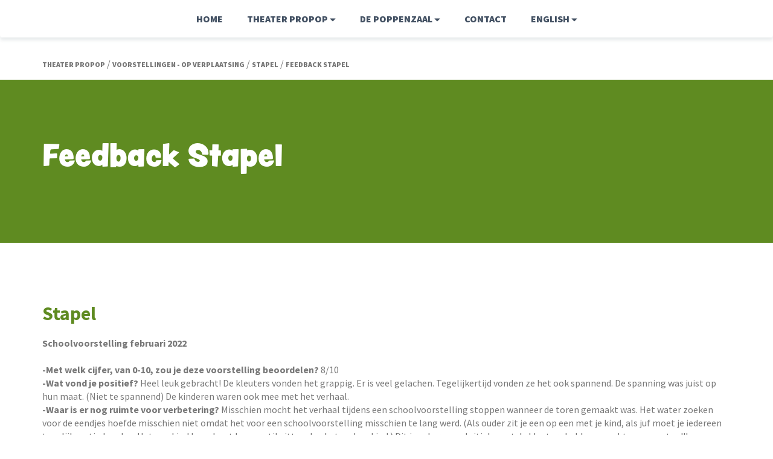

--- FILE ---
content_type: text/html; charset=UTF-8
request_url: https://www.propop.be/theater-propop/voorstellingen/stapel/feedback-2.html
body_size: 5201
content:
<!DOCTYPE html>
<html lang="nl">
  <head>
    <!-- Google Tag Manager -->
    <!-- Google Tag Manager -->
<script>(function(w,d,s,l,i){w[l]=w[l]||[];w[l].push({'gtm.start':
new Date().getTime(),event:'gtm.js'});var f=d.getElementsByTagName(s)[0],
j=d.createElement(s),dl=l!='dataLayer'?'&l='+l:'';j.async=true;j.src=
'https://www.googletagmanager.com/gtm.js?id='+i+dl;f.parentNode.insertBefore(j,f);
})(window,document,'script','dataLayer','GTM-WLC8SG2');</script>
<!-- End Google Tag Manager -->
    
    <meta charset="utf-8">
	<meta http-equiv="X-UA-Compatible" content="IE=edge">
	<meta name="viewport" content="width=device-width, initial-scale=1">
	<!-- The above 3 meta tags *must* come first in the head; any other head content must come *after* these tags -->
	<title>Stapel, feedback van de voorstelling | propop.be</title>
	<meta name="robots" content="index,follow" />
	<meta name="keywords" content="" /> 
	<meta name="description" content="Feedback van de scholen en verenigingen over de voorstelling &#039;Stapel&#039;" />
	<link rel="alternate" href="https://www.propop.be/theater-propop/voorstellingen/stapel/feedback-2.html" />
<link rel="alternate" href="https://www.propop.be/theater-propop/voorstellingen/stapel/feedback-2.html" hreflang="x-default"/>
	
    <meta property="og:title" content="Stapel, feedback van de voorstelling | propop.be" />			
    <meta property="og:type" content="website" />			
    <meta property="og:url" content="theater-propop/voorstellingen/stapel/feedback-2.html" />			
    <meta property="og:image" content="https://www.propop.be/assets/tpl/img/ill_propop.png" />			
    <meta property="og:site_name" content="propop.be" />			
    <meta property="og:description" content="Feedback van de scholen en verenigingen over de voorstelling 'Stapel' " />
    <base href="https://www.propop.be/">
    <link rel="canonical" href="https://www.propop.be/theater-propop/voorstellingen/stapel/feedback-2.html" />


    <!--Favicon-->
    <link rel="shortcut icon" href="assets/tpl/img/favicon/favicon.ico" type="image/x-icon" />
    <link rel="apple-touch-icon" sizes="57x57" href="assets/tpl/img/favicon/apple-touch-icon-57x57.png">
    <link rel="apple-touch-icon" sizes="60x60" href="assets/tpl/img/favicon/apple-touch-icon-60x60.png">
    <link rel="apple-touch-icon" sizes="72x72" href="assets/tpl/img/favicon/apple-touch-icon-72x72.png">
    <link rel="apple-touch-icon" sizes="76x76" href="assets/tpl/img/favicon/apple-touch-icon-76x76.png">
    <link rel="apple-touch-icon" sizes="114x114" href="assets/tpl/img/favicon/apple-touch-icon-114x114.png">
    <link rel="apple-touch-icon" sizes="120x120" href="assets/tpl/img/favicon/apple-touch-icon-120x120.png">
    <link rel="apple-touch-icon" sizes="144x144" href="assets/tpl/img/favicon/apple-touch-icon-144x144.png">
    <link rel="apple-touch-icon" sizes="152x152" href="assets/tpl/img/favicon/apple-touch-icon-152x152.png">
    <link rel="apple-touch-icon" sizes="180x180" href="assets/tpl/img/favicon/apple-touch-icon-180x180.png">
    <link rel="icon" type="image/png" href="assets/tpl/img/favicon/favicon-16x16.png" sizes="16x16">
    <link rel="icon" type="image/png" href="assets/tpl/img/favicon/favicon-32x32.png" sizes="32x32">
    <link rel="icon" type="image/png" href="assets/tpl/img/favicon/favicon-96x96.png" sizes="96x96">
    <link rel="icon" type="image/png" href="assets/tpl/img/favicon/android-chrome-192x192.png" sizes="192x192">
    <meta name="msapplication-square70x70logo" content="assets/tpl/img/favicon/smalltile.png" />
    <meta name="msapplication-square150x150logo" content="assets/tpl/img/favicon/mediumtile.png" />
    <meta name="msapplication-wide310x150logo" content="assets/tpl/img/favicon/widetile.png" />
    <meta name="msapplication-square310x310logo" content="assets/tpl/img/favicon/largetile.png" />
    
    <!-- Fonts -->
    <script src="https://use.typekit.net/tru6htb.js"></script>
    <script>try{Typekit.load({ async: true });}catch(e){}</script>
    <link href="https://fonts.googleapis.com/css?family=Source+Sans+Pro:400,700,900&amp;subset=latin-ext" rel="stylesheet">
    <link rel="stylesheet" type="text/css" href="//cdn.jsdelivr.net/jquery.slick/1.6.0/slick.css"/>
    
    
   
    <link rel="stylesheet" href="assets/minifyx/css/styles_p656477a702.css" type="text/css"/>
    
    <!--<link href="assets/tpl/css/bootstrap.min.css" rel="stylesheet">
    <link rel="stylesheet" href="assets/tpl/css/animate.min.css">
    <link rel="stylesheet" href="assets/tpl/css/component.css">
    <link type="text/css" rel="stylesheet" href="assets/tpl/css/lightgallery.css" />
    <link href="assets/tpl/css/main.css" rel="stylesheet">-->
    
    
    <script src="assets/tpl/js/snap.svg-min.js"></script>
    
    <!-- Font Awesome -->
    <script src="https://use.fontawesome.com/757d956e5f.js"></script>
    <!-- Modernizr -->
    <script src="assets/tpl/js/modernizr.custom.js"></script> 

    <!-- HTML5 shim and Respond.js for IE8 support of HTML5 elements and media queries -->
    <!-- WARNING: Respond.js doesn't work if you view the page via file:// -->
    <!--[if lt IE 9]>
      <script src="https://oss.maxcdn.com/html5shiv/3.7.3/html5shiv.min.js"></script>
      <script src="https://oss.maxcdn.com/respond/1.4.2/respond.min.js"></script>
    <![endif]-->
</head>
    <body id="basis" class="groen-accent">
        <!-- Google Tag Manager (noscript) -->
<noscript><iframe src="https://www.googletagmanager.com/ns.html?id=GTM-WLC8SG2"
height="0" width="0" style="display:none;visibility:hidden"></iframe></noscript>
<!-- End Google Tag Manager (noscript) -->
        <header id="header">
    <nav class="navbar">
        <div class="container">
            <!-- Brand and toggle get grouped for better mobile display -->
            <div class="navbar-header">
             <span class="naam">Propop</span>
                <button type="button" class="navbar-toggle collapsed" data-toggle="collapse" 
data-target="#bs-example-navbar-collapse-1" aria-expanded="false">
                    <span class="sr-only">Toggle navigation</span>
                    <span class="icon-bar"></span>
                    <span class="icon-bar"></span>
                    <span class="icon-bar"></span>
                </button>
            </div>
            <!-- Collect the nav links, forms, and other content for toggling -->
            <div class="collapse navbar-collapse" id="bs-example-navbar-collapse-1">
                <ul class="nav navbar-nav">
    <li class="first"><a href="/" >Home</a></li><li class="dropdown">
    <a href="theater-propop/" class="dropdown-toggle" data-toggle="dropdown" role="button" aria-haspopup="true" aria-expanded="false">Theater Propop <span class="glyphicon glyphicon-triangle-bottom"></span></a>
    <ul class="dropdown-menu">
    <li>
    <a href="theater-propop/voorstellingen/">Voorstellingen - Op verplaatsing</a>
</li><li>
    <a href="theater-propop/wat-is-propop.html">Wie en wat is Propop</a>
</li><li>
    <a href="theater-propop/workshops.html">Workshops</a>
</li><li>
    <a href="theater-propop/animaties-en-maatwerk.html">Animaties en maatwerk</a>
</li><li>
    <a href="theater-propop/poppenwandeling.html">Poppenwandeling</a>
</li>
</ul>
</li><li class="dropdown">
    <a href="de-poppenzaal/" class="dropdown-toggle" data-toggle="dropdown" role="button" aria-haspopup="true" aria-expanded="false">De Poppenzaal <span class="glyphicon glyphicon-triangle-bottom"></span></a>
    <ul class="dropdown-menu">
    <li>
    <a href="de-poppenzaal/programma-familievoorstellingen.html">Programma Familievoorstellingen</a>
</li><li>
    <a href="de-poppenzaal/familievoorstellingen/">Info en prijzen familievoorstellingen</a>
</li><li>
    <a href="de-poppenzaal/wat-is-de-poppenzaal.html">Wat is De Poppenzaal?</a>
</li><li>
    <a href="de-poppenzaal/schoolvoorstellingen/">Schoolvoorstellingen in de Poppenzaal</a>
</li><li>
    <a href="de-poppenzaal/privévoorstellingen.html">Privévoorstellingen</a>
</li><li>
    <a href="de-poppenzaal/poppencafé.html">Poppencafé</a>
</li><li>
    <a href="de-poppenzaal/sokpoppen-en-doe-het-zelf-pakketten.html">Sokpoppen en kleurboeken</a>
</li><li>
    <a href="de-poppenzaal/cadeaubon-voor-familievoorstellingen.html">Cadeaubon voor familievoorstellingen</a>
</li>
</ul>
</li><li><a href="contact.html" >Contact</a></li><li class="dropdown">
    <a href="english/" class="dropdown-toggle" data-toggle="dropdown" role="button" aria-haspopup="true" aria-expanded="false">English <span class="glyphicon glyphicon-triangle-bottom"></span></a>
    <ul class="dropdown-menu">
    <li>
    <a href="english/information-in-english.html">Information in English</a>
</li><li>
    <a href="english/hee-man!-(english).html">Hee man! (English)</a>
</li>
</ul>
</li>
</ul>
            </div>
        </div>
    </nav>
</header>
        <div id="crumbs">
    <div class="container">
        <ul>
    <li>
    <a href="theater-propop/">Theater Propop</a>
</li>
<li>
    <a href="theater-propop/voorstellingen/">Voorstellingen - Op verplaatsing</a>
</li>
<li>
    <a href="theater-propop/voorstellingen/stapel.html">Stapel</a>
</li>
<li class="breadcrumb-item active">Feedback Stapel</li>
</ul>
    </div>
</div> 
        <section class="titel-res" style="background: url('/assets/components/phpthumbof/cache/KleineHeld_2016_11_16_218.139f333dad6694907bc05be1ec9b13f9.jpg') no-repeat center; background-size:cover;">
    <div class="container">
        <div class="row">
            <div class="col-md-8 col-sm-8 col-xs-12">  
	           <h1 class="tk-peachy-keen-jf wit">Feedback Stapel</h1>
               <p class="wit"></p>
               
            </div>
            <div class="col-md-4 col-sm-4 hidden-xs">
                <img src="" alt="" class="img-responsive">  
            </div>
        </div> 
    </div>
</section>
        <section class="container">
    <div class="row">
        <div class="col-lg-12 col-md-12 col-sm-12 col-xs-12">
            <h2 class="groen">Stapel</h2>

<p><strong>Schoolvoorstelling februari 2022&nbsp;<br /><br />-Met welk cijfer, van 0-10, zou je deze voorstelling beoordelen? </strong>8/10<br /><strong>-Wat vond je positief? </strong>Heel leuk gebracht! De kleuters vonden het grappig. Er is veel gelachen. Tegelijkertijd vonden ze het ook spannend. De spanning was juist op hun maat. (Niet te spannend) De kinderen waren ook mee met het verhaal.<br /><strong>-Waar is er nog ruimte voor verbetering? </strong>Misschien mocht het verhaal tijdens een schoolvoorstelling stoppen wanneer de toren gemaakt was. Het water zoeken voor de eendjes hoefde misschien niet omdat het voor een schoolvoorstelling misschien te lang werd. (Als ouder zit je een op een met je kind, als juf moet je iedereen tegelijk rustig houden. Het ene kind kan al wat langer stil zitten dan het andere kind.) Dit is zeker geen kritiek want de kleuters hebben er echt van genoten!!!</p>
<p><strong>Schoolvoorstelling maart 2022&nbsp;<br /><br />-Met welk cijfer, van 0-10, zou je deze voorstelling beoordelen? </strong>9/10<br /><strong>-Wat vond je positief? </strong>Eenvoudig concept dat toch telkens weer verrassend uit de hoek kwam, geweldige acteerprestatie, knap bedacht decor.<br />We hebben er heel erg van genoten!</p>
<p><strong>Schoolvoorstelling mei 2022&nbsp;<br /><br />-Met welk cijfer, van 0-10, zou je deze voorstelling beoordelen? </strong>7/10<br /><strong>-Wat vond je positief?</strong> Leuk in zijn eenvoud, humor op kleutermaat.<br /><strong>-Waar is er nog ruimte voor verbetering? </strong>Geluid was niet optimaal. Soms moeilijk verstaanbaar.<br /><strong>-Heb je nog andere opmerkingen? </strong>Deze voorstelling is erg leuk voor de jongste kleuters. Onze oudste kleuters waren minder geboeid.</p>
<div dir="auto">
<div class="gmail_quote">
<blockquote class="gmail_quote">
<div dir="ltr">
<div class="gmail_default">
<div class="gmail_default">&nbsp;</div>
</div>
</div>
</blockquote>
</div>
</div>
<p style="font-weight: 400;">&nbsp;</p>
        </div>
    </div>
</section>

<div class="container downloads">
    <div class="row">
            
            
            
            
            
            
            
            
    </div>
</div>

            

<div class="container downloads">
    <div class="row">
            
            
            
            
            
            
            
            
    </div>
</div>

            
        <footer id="footer" class="bg-lg">
    <div class="container">
        <div class="row">
        <div class="col-md-3 col-sm-6 col-xs-12">
            <h4>Algemeen</h4>
            
            <p><a href="https://www.propop.be/kleurplaten.html">Kleurplaten</a></p>
            <p><a href="https://www.propop.be/muziek-en-liedjes.html">Muziek en liedjes</a></p>
            <p><a href="https://www.propop.be/fotos-en-filmpjes.html">Foto's en filmpjes</a></p>
            <p><a href="https://www.propop.be/english/information-in-english.html">Information in English</a></p>
            <p><a href="https://www.propop.be/vacatures.html">Vacatures</a></p>
        </div>
        <div class="col-md-3 col-sm-6 col-xs-12">
            <h4>De poppenzaal</h4>
            <p><a href="https://www.propop.be/de-poppenzaal/familievoorstellingen/">Familievoorstellingen</a></p>
            <p><a href="https://www.propop.be/de-poppenzaal/schoolvoorstellingen/">Schoolvoorstellingen</a></p>
            <p><a href="https://www.propop.be/de-poppenzaal/privévoorstellingen.html">Privévoorstellingen</a></p>
            <p><a href="https://www.propop.be/de-poppenzaal/poppencafé.html">Poppencafé</a></p>
            <p><a href="https://www.propop.be/de-poppenzaal/cadeaubon-voor-familievoorstellingen.html">Cadeaubon</a></p>
            
        </div>
        <div class="col-md-3 col-sm-6 col-xs-12">
            <h4>Theater Propop</h4>
            <p><a href="https://www.propop.be/theater-propop/voorstellingen/">Voorstellingen</a></p>
            <p><a href="https://www.propop.be/theater-propop/wat-is-propop.html">Wie en wat is Propop</a></p>
            <p><a href="https://www.propop.be/theater-propop/workshops.html">Workshops</a></p>
            <p><a href="https://www.propop.be/technische-fiches.html">Technische fiches</a></p>
            <p><a href="https://www.propop.be/theater-propop/speellijst.html">Speellijst</a></p>
            
        </div>
        <div class="col-md-3 col-sm-6 col-xs-12">
            <h4>Divers</h4>
            <p><a href="https://www.propop.be/contact.html">Contact</a></p>
            <p><a href="https://www.propop.be/waar-is-de-poppenzaal.html">Bereikbaarheid</a></p>
            <p><a href="https://www.propop.be/theater-propop/poppenwandeling.html">Poppenwandeling</a></p>
            <p><a href="https://www.propop.be/theater-propop/animaties-en-maatwerk.html">Animatie en maatwerk</a></p>
            <p><a href="https://www.propop.be/logement-pulcinella/">Logement Pulcinella</a></p>
            <p><a href="https://www.propop.be/vakantiehuis-la-pantoufle/">Vakantiehuis La Pantoufle</a></p>
        </div>  
        </div> 
    </div>
</footer>

<div class="copyright">
    <div class="container"> 
        <p>&copy; 2026 Propop vzw</p>
    </div> 
</div>
            <script src="https://ajax.googleapis.com/ajax/libs/jquery/1.12.4/jquery.min.js"></script>

<!-- jQuery (necessary for Bootstrap's JavaScript plugins) -->
    <script type="text/javascript" src="//cdn.jsdelivr.net/jquery.slick/1.6.0/slick.min.js"></script>
    
    <script src="assets/minifyx/js/scripts_p495042e7f2.js"></script>
    
    <!-- Include all compiled plugins (below), or include individual files as needed -->
    <!--<script src="assets/tpl/js/bootstrap.min.js"></script>
    <script src="assets/tpl/js/toucheffects.js"></script>
    <script src="assets/tpl/js/main.js"></script>
    <script src="assets/tpl/js/lightgallery-all.js"></script>
    <script src="assets/tpl/js/jquery.matchHeight.js"></script>-->
    
    		<script type="text/javascript">
        
                $(document).ready(function() {
                
                    if ( $('.row-kaders').length ){

                    $('.row-kaders').each(function() {
                        $(this).find('.kader').matchHeight({
                        });
                    });
                    
                    };
                    
                    $(".propop-form").on("submit",function(){
                        setTimeout(function(){$("#propop-form-submit").attr('disabled',true);},1);
                    });
                            
                    
                    

                });


		</script>
		<script>
			(function() {

				function init() {
					var speed = 250,
						easing = mina.easeinout;

					[].slice.call ( document.querySelectorAll( '#svg > a' ) ).forEach( function( el ) {
						var s = Snap( el.querySelector( 'svg' ) ), path = s.select( 'path' ),
							pathConfig = {
								from : path.attr( 'd' ),
								to : el.getAttribute( 'data-path-hover' )
							};

						el.addEventListener( 'mouseenter', function() {
							path.animate( { 'path' : pathConfig.to }, speed, easing );
						} );

						el.addEventListener( 'mouseleave', function() {
							path.animate( { 'path' : pathConfig.from }, speed, easing );
						} );
					} );
				}

				init();

			})();
		</script>
		
		<script src="https://www.google.com/recaptcha/api.js?render=explicit&onload=onRecaptchaLoadCallback"></script>

		<script>
	
		
		function onRecaptchaLoadCallback() {
			grecaptcha.ready(function() {
				var clientId = grecaptcha.render("inline-badge", {
					"sitekey": "6Lfjc8cUAAAAAGzydwNEYHHnTyFKxJ5pUEgtDakZ",
					"badge": "inline",
					"size": "invisible",
					"theme":"dark"
				});
				if($(".antispam").length){
				    
				    var antispam = $(".antispam");
                    var spambot = 'Er is iets misgelopen bij de spamcontrole! Kan je ons een mailtje sturen, dan brengen we je reservatie in orde. Excuses voor het ongemak!<br/><br/><a class="btn btn-default" href="mailto:info@propop.be?subject=Reservatie via mail">Stuur een mailtje</a>';
				    
				       grecaptcha.execute(clientId, {action: "feedback_2"}).then(function(token) {
                            try {
                                  fetch("https://www.propop.be/recaptcha-controle-antispam?action=feedback_2&token="+token).then(function(response) {
    						    
        							response.json().then(function(data) {
        							    
        								if(data.response=="ok"){
        								    antispam.html('<input type="hidden" name="field_'+antispam.data("id")+'" value="spam ok"/>');
        								    $(".submitbutton").attr("disabled",false).html("Verzenden"); 
        								}else $("form").html(spambot);
        							});
        						});
                            }
                            catch(err) {
                                $("form").html(spambot);
                            }
    						
				    });
				}else{
					grecaptcha.execute(clientId, {action: "feedback_2"});
				}
			});
		}
		</script>
		<div id="inline-badge"></div>
  </body>
</html>

--- FILE ---
content_type: text/html; charset=utf-8
request_url: https://www.google.com/recaptcha/api2/anchor?ar=1&k=6Lfjc8cUAAAAAGzydwNEYHHnTyFKxJ5pUEgtDakZ&co=aHR0cHM6Ly93d3cucHJvcG9wLmJlOjQ0Mw..&hl=en&v=PoyoqOPhxBO7pBk68S4YbpHZ&theme=dark&size=invisible&badge=inline&anchor-ms=20000&execute-ms=30000&cb=czf6869mv7sz
body_size: 48511
content:
<!DOCTYPE HTML><html dir="ltr" lang="en"><head><meta http-equiv="Content-Type" content="text/html; charset=UTF-8">
<meta http-equiv="X-UA-Compatible" content="IE=edge">
<title>reCAPTCHA</title>
<style type="text/css">
/* cyrillic-ext */
@font-face {
  font-family: 'Roboto';
  font-style: normal;
  font-weight: 400;
  font-stretch: 100%;
  src: url(//fonts.gstatic.com/s/roboto/v48/KFO7CnqEu92Fr1ME7kSn66aGLdTylUAMa3GUBHMdazTgWw.woff2) format('woff2');
  unicode-range: U+0460-052F, U+1C80-1C8A, U+20B4, U+2DE0-2DFF, U+A640-A69F, U+FE2E-FE2F;
}
/* cyrillic */
@font-face {
  font-family: 'Roboto';
  font-style: normal;
  font-weight: 400;
  font-stretch: 100%;
  src: url(//fonts.gstatic.com/s/roboto/v48/KFO7CnqEu92Fr1ME7kSn66aGLdTylUAMa3iUBHMdazTgWw.woff2) format('woff2');
  unicode-range: U+0301, U+0400-045F, U+0490-0491, U+04B0-04B1, U+2116;
}
/* greek-ext */
@font-face {
  font-family: 'Roboto';
  font-style: normal;
  font-weight: 400;
  font-stretch: 100%;
  src: url(//fonts.gstatic.com/s/roboto/v48/KFO7CnqEu92Fr1ME7kSn66aGLdTylUAMa3CUBHMdazTgWw.woff2) format('woff2');
  unicode-range: U+1F00-1FFF;
}
/* greek */
@font-face {
  font-family: 'Roboto';
  font-style: normal;
  font-weight: 400;
  font-stretch: 100%;
  src: url(//fonts.gstatic.com/s/roboto/v48/KFO7CnqEu92Fr1ME7kSn66aGLdTylUAMa3-UBHMdazTgWw.woff2) format('woff2');
  unicode-range: U+0370-0377, U+037A-037F, U+0384-038A, U+038C, U+038E-03A1, U+03A3-03FF;
}
/* math */
@font-face {
  font-family: 'Roboto';
  font-style: normal;
  font-weight: 400;
  font-stretch: 100%;
  src: url(//fonts.gstatic.com/s/roboto/v48/KFO7CnqEu92Fr1ME7kSn66aGLdTylUAMawCUBHMdazTgWw.woff2) format('woff2');
  unicode-range: U+0302-0303, U+0305, U+0307-0308, U+0310, U+0312, U+0315, U+031A, U+0326-0327, U+032C, U+032F-0330, U+0332-0333, U+0338, U+033A, U+0346, U+034D, U+0391-03A1, U+03A3-03A9, U+03B1-03C9, U+03D1, U+03D5-03D6, U+03F0-03F1, U+03F4-03F5, U+2016-2017, U+2034-2038, U+203C, U+2040, U+2043, U+2047, U+2050, U+2057, U+205F, U+2070-2071, U+2074-208E, U+2090-209C, U+20D0-20DC, U+20E1, U+20E5-20EF, U+2100-2112, U+2114-2115, U+2117-2121, U+2123-214F, U+2190, U+2192, U+2194-21AE, U+21B0-21E5, U+21F1-21F2, U+21F4-2211, U+2213-2214, U+2216-22FF, U+2308-230B, U+2310, U+2319, U+231C-2321, U+2336-237A, U+237C, U+2395, U+239B-23B7, U+23D0, U+23DC-23E1, U+2474-2475, U+25AF, U+25B3, U+25B7, U+25BD, U+25C1, U+25CA, U+25CC, U+25FB, U+266D-266F, U+27C0-27FF, U+2900-2AFF, U+2B0E-2B11, U+2B30-2B4C, U+2BFE, U+3030, U+FF5B, U+FF5D, U+1D400-1D7FF, U+1EE00-1EEFF;
}
/* symbols */
@font-face {
  font-family: 'Roboto';
  font-style: normal;
  font-weight: 400;
  font-stretch: 100%;
  src: url(//fonts.gstatic.com/s/roboto/v48/KFO7CnqEu92Fr1ME7kSn66aGLdTylUAMaxKUBHMdazTgWw.woff2) format('woff2');
  unicode-range: U+0001-000C, U+000E-001F, U+007F-009F, U+20DD-20E0, U+20E2-20E4, U+2150-218F, U+2190, U+2192, U+2194-2199, U+21AF, U+21E6-21F0, U+21F3, U+2218-2219, U+2299, U+22C4-22C6, U+2300-243F, U+2440-244A, U+2460-24FF, U+25A0-27BF, U+2800-28FF, U+2921-2922, U+2981, U+29BF, U+29EB, U+2B00-2BFF, U+4DC0-4DFF, U+FFF9-FFFB, U+10140-1018E, U+10190-1019C, U+101A0, U+101D0-101FD, U+102E0-102FB, U+10E60-10E7E, U+1D2C0-1D2D3, U+1D2E0-1D37F, U+1F000-1F0FF, U+1F100-1F1AD, U+1F1E6-1F1FF, U+1F30D-1F30F, U+1F315, U+1F31C, U+1F31E, U+1F320-1F32C, U+1F336, U+1F378, U+1F37D, U+1F382, U+1F393-1F39F, U+1F3A7-1F3A8, U+1F3AC-1F3AF, U+1F3C2, U+1F3C4-1F3C6, U+1F3CA-1F3CE, U+1F3D4-1F3E0, U+1F3ED, U+1F3F1-1F3F3, U+1F3F5-1F3F7, U+1F408, U+1F415, U+1F41F, U+1F426, U+1F43F, U+1F441-1F442, U+1F444, U+1F446-1F449, U+1F44C-1F44E, U+1F453, U+1F46A, U+1F47D, U+1F4A3, U+1F4B0, U+1F4B3, U+1F4B9, U+1F4BB, U+1F4BF, U+1F4C8-1F4CB, U+1F4D6, U+1F4DA, U+1F4DF, U+1F4E3-1F4E6, U+1F4EA-1F4ED, U+1F4F7, U+1F4F9-1F4FB, U+1F4FD-1F4FE, U+1F503, U+1F507-1F50B, U+1F50D, U+1F512-1F513, U+1F53E-1F54A, U+1F54F-1F5FA, U+1F610, U+1F650-1F67F, U+1F687, U+1F68D, U+1F691, U+1F694, U+1F698, U+1F6AD, U+1F6B2, U+1F6B9-1F6BA, U+1F6BC, U+1F6C6-1F6CF, U+1F6D3-1F6D7, U+1F6E0-1F6EA, U+1F6F0-1F6F3, U+1F6F7-1F6FC, U+1F700-1F7FF, U+1F800-1F80B, U+1F810-1F847, U+1F850-1F859, U+1F860-1F887, U+1F890-1F8AD, U+1F8B0-1F8BB, U+1F8C0-1F8C1, U+1F900-1F90B, U+1F93B, U+1F946, U+1F984, U+1F996, U+1F9E9, U+1FA00-1FA6F, U+1FA70-1FA7C, U+1FA80-1FA89, U+1FA8F-1FAC6, U+1FACE-1FADC, U+1FADF-1FAE9, U+1FAF0-1FAF8, U+1FB00-1FBFF;
}
/* vietnamese */
@font-face {
  font-family: 'Roboto';
  font-style: normal;
  font-weight: 400;
  font-stretch: 100%;
  src: url(//fonts.gstatic.com/s/roboto/v48/KFO7CnqEu92Fr1ME7kSn66aGLdTylUAMa3OUBHMdazTgWw.woff2) format('woff2');
  unicode-range: U+0102-0103, U+0110-0111, U+0128-0129, U+0168-0169, U+01A0-01A1, U+01AF-01B0, U+0300-0301, U+0303-0304, U+0308-0309, U+0323, U+0329, U+1EA0-1EF9, U+20AB;
}
/* latin-ext */
@font-face {
  font-family: 'Roboto';
  font-style: normal;
  font-weight: 400;
  font-stretch: 100%;
  src: url(//fonts.gstatic.com/s/roboto/v48/KFO7CnqEu92Fr1ME7kSn66aGLdTylUAMa3KUBHMdazTgWw.woff2) format('woff2');
  unicode-range: U+0100-02BA, U+02BD-02C5, U+02C7-02CC, U+02CE-02D7, U+02DD-02FF, U+0304, U+0308, U+0329, U+1D00-1DBF, U+1E00-1E9F, U+1EF2-1EFF, U+2020, U+20A0-20AB, U+20AD-20C0, U+2113, U+2C60-2C7F, U+A720-A7FF;
}
/* latin */
@font-face {
  font-family: 'Roboto';
  font-style: normal;
  font-weight: 400;
  font-stretch: 100%;
  src: url(//fonts.gstatic.com/s/roboto/v48/KFO7CnqEu92Fr1ME7kSn66aGLdTylUAMa3yUBHMdazQ.woff2) format('woff2');
  unicode-range: U+0000-00FF, U+0131, U+0152-0153, U+02BB-02BC, U+02C6, U+02DA, U+02DC, U+0304, U+0308, U+0329, U+2000-206F, U+20AC, U+2122, U+2191, U+2193, U+2212, U+2215, U+FEFF, U+FFFD;
}
/* cyrillic-ext */
@font-face {
  font-family: 'Roboto';
  font-style: normal;
  font-weight: 500;
  font-stretch: 100%;
  src: url(//fonts.gstatic.com/s/roboto/v48/KFO7CnqEu92Fr1ME7kSn66aGLdTylUAMa3GUBHMdazTgWw.woff2) format('woff2');
  unicode-range: U+0460-052F, U+1C80-1C8A, U+20B4, U+2DE0-2DFF, U+A640-A69F, U+FE2E-FE2F;
}
/* cyrillic */
@font-face {
  font-family: 'Roboto';
  font-style: normal;
  font-weight: 500;
  font-stretch: 100%;
  src: url(//fonts.gstatic.com/s/roboto/v48/KFO7CnqEu92Fr1ME7kSn66aGLdTylUAMa3iUBHMdazTgWw.woff2) format('woff2');
  unicode-range: U+0301, U+0400-045F, U+0490-0491, U+04B0-04B1, U+2116;
}
/* greek-ext */
@font-face {
  font-family: 'Roboto';
  font-style: normal;
  font-weight: 500;
  font-stretch: 100%;
  src: url(//fonts.gstatic.com/s/roboto/v48/KFO7CnqEu92Fr1ME7kSn66aGLdTylUAMa3CUBHMdazTgWw.woff2) format('woff2');
  unicode-range: U+1F00-1FFF;
}
/* greek */
@font-face {
  font-family: 'Roboto';
  font-style: normal;
  font-weight: 500;
  font-stretch: 100%;
  src: url(//fonts.gstatic.com/s/roboto/v48/KFO7CnqEu92Fr1ME7kSn66aGLdTylUAMa3-UBHMdazTgWw.woff2) format('woff2');
  unicode-range: U+0370-0377, U+037A-037F, U+0384-038A, U+038C, U+038E-03A1, U+03A3-03FF;
}
/* math */
@font-face {
  font-family: 'Roboto';
  font-style: normal;
  font-weight: 500;
  font-stretch: 100%;
  src: url(//fonts.gstatic.com/s/roboto/v48/KFO7CnqEu92Fr1ME7kSn66aGLdTylUAMawCUBHMdazTgWw.woff2) format('woff2');
  unicode-range: U+0302-0303, U+0305, U+0307-0308, U+0310, U+0312, U+0315, U+031A, U+0326-0327, U+032C, U+032F-0330, U+0332-0333, U+0338, U+033A, U+0346, U+034D, U+0391-03A1, U+03A3-03A9, U+03B1-03C9, U+03D1, U+03D5-03D6, U+03F0-03F1, U+03F4-03F5, U+2016-2017, U+2034-2038, U+203C, U+2040, U+2043, U+2047, U+2050, U+2057, U+205F, U+2070-2071, U+2074-208E, U+2090-209C, U+20D0-20DC, U+20E1, U+20E5-20EF, U+2100-2112, U+2114-2115, U+2117-2121, U+2123-214F, U+2190, U+2192, U+2194-21AE, U+21B0-21E5, U+21F1-21F2, U+21F4-2211, U+2213-2214, U+2216-22FF, U+2308-230B, U+2310, U+2319, U+231C-2321, U+2336-237A, U+237C, U+2395, U+239B-23B7, U+23D0, U+23DC-23E1, U+2474-2475, U+25AF, U+25B3, U+25B7, U+25BD, U+25C1, U+25CA, U+25CC, U+25FB, U+266D-266F, U+27C0-27FF, U+2900-2AFF, U+2B0E-2B11, U+2B30-2B4C, U+2BFE, U+3030, U+FF5B, U+FF5D, U+1D400-1D7FF, U+1EE00-1EEFF;
}
/* symbols */
@font-face {
  font-family: 'Roboto';
  font-style: normal;
  font-weight: 500;
  font-stretch: 100%;
  src: url(//fonts.gstatic.com/s/roboto/v48/KFO7CnqEu92Fr1ME7kSn66aGLdTylUAMaxKUBHMdazTgWw.woff2) format('woff2');
  unicode-range: U+0001-000C, U+000E-001F, U+007F-009F, U+20DD-20E0, U+20E2-20E4, U+2150-218F, U+2190, U+2192, U+2194-2199, U+21AF, U+21E6-21F0, U+21F3, U+2218-2219, U+2299, U+22C4-22C6, U+2300-243F, U+2440-244A, U+2460-24FF, U+25A0-27BF, U+2800-28FF, U+2921-2922, U+2981, U+29BF, U+29EB, U+2B00-2BFF, U+4DC0-4DFF, U+FFF9-FFFB, U+10140-1018E, U+10190-1019C, U+101A0, U+101D0-101FD, U+102E0-102FB, U+10E60-10E7E, U+1D2C0-1D2D3, U+1D2E0-1D37F, U+1F000-1F0FF, U+1F100-1F1AD, U+1F1E6-1F1FF, U+1F30D-1F30F, U+1F315, U+1F31C, U+1F31E, U+1F320-1F32C, U+1F336, U+1F378, U+1F37D, U+1F382, U+1F393-1F39F, U+1F3A7-1F3A8, U+1F3AC-1F3AF, U+1F3C2, U+1F3C4-1F3C6, U+1F3CA-1F3CE, U+1F3D4-1F3E0, U+1F3ED, U+1F3F1-1F3F3, U+1F3F5-1F3F7, U+1F408, U+1F415, U+1F41F, U+1F426, U+1F43F, U+1F441-1F442, U+1F444, U+1F446-1F449, U+1F44C-1F44E, U+1F453, U+1F46A, U+1F47D, U+1F4A3, U+1F4B0, U+1F4B3, U+1F4B9, U+1F4BB, U+1F4BF, U+1F4C8-1F4CB, U+1F4D6, U+1F4DA, U+1F4DF, U+1F4E3-1F4E6, U+1F4EA-1F4ED, U+1F4F7, U+1F4F9-1F4FB, U+1F4FD-1F4FE, U+1F503, U+1F507-1F50B, U+1F50D, U+1F512-1F513, U+1F53E-1F54A, U+1F54F-1F5FA, U+1F610, U+1F650-1F67F, U+1F687, U+1F68D, U+1F691, U+1F694, U+1F698, U+1F6AD, U+1F6B2, U+1F6B9-1F6BA, U+1F6BC, U+1F6C6-1F6CF, U+1F6D3-1F6D7, U+1F6E0-1F6EA, U+1F6F0-1F6F3, U+1F6F7-1F6FC, U+1F700-1F7FF, U+1F800-1F80B, U+1F810-1F847, U+1F850-1F859, U+1F860-1F887, U+1F890-1F8AD, U+1F8B0-1F8BB, U+1F8C0-1F8C1, U+1F900-1F90B, U+1F93B, U+1F946, U+1F984, U+1F996, U+1F9E9, U+1FA00-1FA6F, U+1FA70-1FA7C, U+1FA80-1FA89, U+1FA8F-1FAC6, U+1FACE-1FADC, U+1FADF-1FAE9, U+1FAF0-1FAF8, U+1FB00-1FBFF;
}
/* vietnamese */
@font-face {
  font-family: 'Roboto';
  font-style: normal;
  font-weight: 500;
  font-stretch: 100%;
  src: url(//fonts.gstatic.com/s/roboto/v48/KFO7CnqEu92Fr1ME7kSn66aGLdTylUAMa3OUBHMdazTgWw.woff2) format('woff2');
  unicode-range: U+0102-0103, U+0110-0111, U+0128-0129, U+0168-0169, U+01A0-01A1, U+01AF-01B0, U+0300-0301, U+0303-0304, U+0308-0309, U+0323, U+0329, U+1EA0-1EF9, U+20AB;
}
/* latin-ext */
@font-face {
  font-family: 'Roboto';
  font-style: normal;
  font-weight: 500;
  font-stretch: 100%;
  src: url(//fonts.gstatic.com/s/roboto/v48/KFO7CnqEu92Fr1ME7kSn66aGLdTylUAMa3KUBHMdazTgWw.woff2) format('woff2');
  unicode-range: U+0100-02BA, U+02BD-02C5, U+02C7-02CC, U+02CE-02D7, U+02DD-02FF, U+0304, U+0308, U+0329, U+1D00-1DBF, U+1E00-1E9F, U+1EF2-1EFF, U+2020, U+20A0-20AB, U+20AD-20C0, U+2113, U+2C60-2C7F, U+A720-A7FF;
}
/* latin */
@font-face {
  font-family: 'Roboto';
  font-style: normal;
  font-weight: 500;
  font-stretch: 100%;
  src: url(//fonts.gstatic.com/s/roboto/v48/KFO7CnqEu92Fr1ME7kSn66aGLdTylUAMa3yUBHMdazQ.woff2) format('woff2');
  unicode-range: U+0000-00FF, U+0131, U+0152-0153, U+02BB-02BC, U+02C6, U+02DA, U+02DC, U+0304, U+0308, U+0329, U+2000-206F, U+20AC, U+2122, U+2191, U+2193, U+2212, U+2215, U+FEFF, U+FFFD;
}
/* cyrillic-ext */
@font-face {
  font-family: 'Roboto';
  font-style: normal;
  font-weight: 900;
  font-stretch: 100%;
  src: url(//fonts.gstatic.com/s/roboto/v48/KFO7CnqEu92Fr1ME7kSn66aGLdTylUAMa3GUBHMdazTgWw.woff2) format('woff2');
  unicode-range: U+0460-052F, U+1C80-1C8A, U+20B4, U+2DE0-2DFF, U+A640-A69F, U+FE2E-FE2F;
}
/* cyrillic */
@font-face {
  font-family: 'Roboto';
  font-style: normal;
  font-weight: 900;
  font-stretch: 100%;
  src: url(//fonts.gstatic.com/s/roboto/v48/KFO7CnqEu92Fr1ME7kSn66aGLdTylUAMa3iUBHMdazTgWw.woff2) format('woff2');
  unicode-range: U+0301, U+0400-045F, U+0490-0491, U+04B0-04B1, U+2116;
}
/* greek-ext */
@font-face {
  font-family: 'Roboto';
  font-style: normal;
  font-weight: 900;
  font-stretch: 100%;
  src: url(//fonts.gstatic.com/s/roboto/v48/KFO7CnqEu92Fr1ME7kSn66aGLdTylUAMa3CUBHMdazTgWw.woff2) format('woff2');
  unicode-range: U+1F00-1FFF;
}
/* greek */
@font-face {
  font-family: 'Roboto';
  font-style: normal;
  font-weight: 900;
  font-stretch: 100%;
  src: url(//fonts.gstatic.com/s/roboto/v48/KFO7CnqEu92Fr1ME7kSn66aGLdTylUAMa3-UBHMdazTgWw.woff2) format('woff2');
  unicode-range: U+0370-0377, U+037A-037F, U+0384-038A, U+038C, U+038E-03A1, U+03A3-03FF;
}
/* math */
@font-face {
  font-family: 'Roboto';
  font-style: normal;
  font-weight: 900;
  font-stretch: 100%;
  src: url(//fonts.gstatic.com/s/roboto/v48/KFO7CnqEu92Fr1ME7kSn66aGLdTylUAMawCUBHMdazTgWw.woff2) format('woff2');
  unicode-range: U+0302-0303, U+0305, U+0307-0308, U+0310, U+0312, U+0315, U+031A, U+0326-0327, U+032C, U+032F-0330, U+0332-0333, U+0338, U+033A, U+0346, U+034D, U+0391-03A1, U+03A3-03A9, U+03B1-03C9, U+03D1, U+03D5-03D6, U+03F0-03F1, U+03F4-03F5, U+2016-2017, U+2034-2038, U+203C, U+2040, U+2043, U+2047, U+2050, U+2057, U+205F, U+2070-2071, U+2074-208E, U+2090-209C, U+20D0-20DC, U+20E1, U+20E5-20EF, U+2100-2112, U+2114-2115, U+2117-2121, U+2123-214F, U+2190, U+2192, U+2194-21AE, U+21B0-21E5, U+21F1-21F2, U+21F4-2211, U+2213-2214, U+2216-22FF, U+2308-230B, U+2310, U+2319, U+231C-2321, U+2336-237A, U+237C, U+2395, U+239B-23B7, U+23D0, U+23DC-23E1, U+2474-2475, U+25AF, U+25B3, U+25B7, U+25BD, U+25C1, U+25CA, U+25CC, U+25FB, U+266D-266F, U+27C0-27FF, U+2900-2AFF, U+2B0E-2B11, U+2B30-2B4C, U+2BFE, U+3030, U+FF5B, U+FF5D, U+1D400-1D7FF, U+1EE00-1EEFF;
}
/* symbols */
@font-face {
  font-family: 'Roboto';
  font-style: normal;
  font-weight: 900;
  font-stretch: 100%;
  src: url(//fonts.gstatic.com/s/roboto/v48/KFO7CnqEu92Fr1ME7kSn66aGLdTylUAMaxKUBHMdazTgWw.woff2) format('woff2');
  unicode-range: U+0001-000C, U+000E-001F, U+007F-009F, U+20DD-20E0, U+20E2-20E4, U+2150-218F, U+2190, U+2192, U+2194-2199, U+21AF, U+21E6-21F0, U+21F3, U+2218-2219, U+2299, U+22C4-22C6, U+2300-243F, U+2440-244A, U+2460-24FF, U+25A0-27BF, U+2800-28FF, U+2921-2922, U+2981, U+29BF, U+29EB, U+2B00-2BFF, U+4DC0-4DFF, U+FFF9-FFFB, U+10140-1018E, U+10190-1019C, U+101A0, U+101D0-101FD, U+102E0-102FB, U+10E60-10E7E, U+1D2C0-1D2D3, U+1D2E0-1D37F, U+1F000-1F0FF, U+1F100-1F1AD, U+1F1E6-1F1FF, U+1F30D-1F30F, U+1F315, U+1F31C, U+1F31E, U+1F320-1F32C, U+1F336, U+1F378, U+1F37D, U+1F382, U+1F393-1F39F, U+1F3A7-1F3A8, U+1F3AC-1F3AF, U+1F3C2, U+1F3C4-1F3C6, U+1F3CA-1F3CE, U+1F3D4-1F3E0, U+1F3ED, U+1F3F1-1F3F3, U+1F3F5-1F3F7, U+1F408, U+1F415, U+1F41F, U+1F426, U+1F43F, U+1F441-1F442, U+1F444, U+1F446-1F449, U+1F44C-1F44E, U+1F453, U+1F46A, U+1F47D, U+1F4A3, U+1F4B0, U+1F4B3, U+1F4B9, U+1F4BB, U+1F4BF, U+1F4C8-1F4CB, U+1F4D6, U+1F4DA, U+1F4DF, U+1F4E3-1F4E6, U+1F4EA-1F4ED, U+1F4F7, U+1F4F9-1F4FB, U+1F4FD-1F4FE, U+1F503, U+1F507-1F50B, U+1F50D, U+1F512-1F513, U+1F53E-1F54A, U+1F54F-1F5FA, U+1F610, U+1F650-1F67F, U+1F687, U+1F68D, U+1F691, U+1F694, U+1F698, U+1F6AD, U+1F6B2, U+1F6B9-1F6BA, U+1F6BC, U+1F6C6-1F6CF, U+1F6D3-1F6D7, U+1F6E0-1F6EA, U+1F6F0-1F6F3, U+1F6F7-1F6FC, U+1F700-1F7FF, U+1F800-1F80B, U+1F810-1F847, U+1F850-1F859, U+1F860-1F887, U+1F890-1F8AD, U+1F8B0-1F8BB, U+1F8C0-1F8C1, U+1F900-1F90B, U+1F93B, U+1F946, U+1F984, U+1F996, U+1F9E9, U+1FA00-1FA6F, U+1FA70-1FA7C, U+1FA80-1FA89, U+1FA8F-1FAC6, U+1FACE-1FADC, U+1FADF-1FAE9, U+1FAF0-1FAF8, U+1FB00-1FBFF;
}
/* vietnamese */
@font-face {
  font-family: 'Roboto';
  font-style: normal;
  font-weight: 900;
  font-stretch: 100%;
  src: url(//fonts.gstatic.com/s/roboto/v48/KFO7CnqEu92Fr1ME7kSn66aGLdTylUAMa3OUBHMdazTgWw.woff2) format('woff2');
  unicode-range: U+0102-0103, U+0110-0111, U+0128-0129, U+0168-0169, U+01A0-01A1, U+01AF-01B0, U+0300-0301, U+0303-0304, U+0308-0309, U+0323, U+0329, U+1EA0-1EF9, U+20AB;
}
/* latin-ext */
@font-face {
  font-family: 'Roboto';
  font-style: normal;
  font-weight: 900;
  font-stretch: 100%;
  src: url(//fonts.gstatic.com/s/roboto/v48/KFO7CnqEu92Fr1ME7kSn66aGLdTylUAMa3KUBHMdazTgWw.woff2) format('woff2');
  unicode-range: U+0100-02BA, U+02BD-02C5, U+02C7-02CC, U+02CE-02D7, U+02DD-02FF, U+0304, U+0308, U+0329, U+1D00-1DBF, U+1E00-1E9F, U+1EF2-1EFF, U+2020, U+20A0-20AB, U+20AD-20C0, U+2113, U+2C60-2C7F, U+A720-A7FF;
}
/* latin */
@font-face {
  font-family: 'Roboto';
  font-style: normal;
  font-weight: 900;
  font-stretch: 100%;
  src: url(//fonts.gstatic.com/s/roboto/v48/KFO7CnqEu92Fr1ME7kSn66aGLdTylUAMa3yUBHMdazQ.woff2) format('woff2');
  unicode-range: U+0000-00FF, U+0131, U+0152-0153, U+02BB-02BC, U+02C6, U+02DA, U+02DC, U+0304, U+0308, U+0329, U+2000-206F, U+20AC, U+2122, U+2191, U+2193, U+2212, U+2215, U+FEFF, U+FFFD;
}

</style>
<link rel="stylesheet" type="text/css" href="https://www.gstatic.com/recaptcha/releases/PoyoqOPhxBO7pBk68S4YbpHZ/styles__ltr.css">
<script nonce="x5DY9q9vRgmgTs8t0BBr4Q" type="text/javascript">window['__recaptcha_api'] = 'https://www.google.com/recaptcha/api2/';</script>
<script type="text/javascript" src="https://www.gstatic.com/recaptcha/releases/PoyoqOPhxBO7pBk68S4YbpHZ/recaptcha__en.js" nonce="x5DY9q9vRgmgTs8t0BBr4Q">
      
    </script></head>
<body><div id="rc-anchor-alert" class="rc-anchor-alert"></div>
<input type="hidden" id="recaptcha-token" value="[base64]">
<script type="text/javascript" nonce="x5DY9q9vRgmgTs8t0BBr4Q">
      recaptcha.anchor.Main.init("[\x22ainput\x22,[\x22bgdata\x22,\x22\x22,\[base64]/[base64]/[base64]/bmV3IHJbeF0oY1swXSk6RT09Mj9uZXcgclt4XShjWzBdLGNbMV0pOkU9PTM/bmV3IHJbeF0oY1swXSxjWzFdLGNbMl0pOkU9PTQ/[base64]/[base64]/[base64]/[base64]/[base64]/[base64]/[base64]/[base64]\x22,\[base64]\\u003d\x22,\x22RGMWw5rDusKRT8OSw4VPTEDDp3lGannDtsOLw67DhyPCgwnDmGvCvsO9MCloXsK1YT9hwqoZwqPCscOQLcKDOsKVJD9ewpvCiWkGAsKEw4TCksKPEsKJw57DgcOXWX08DMOGEsO4wqnCo3rDtMK/[base64]/Duy7DiALDtjxFw61NOMOmwp/DhB9Lwqt6woITVcOrwpQkJTrDrgDDhcKmwp5rLMKNw4dMw5F4wqlFw6dKwrE9w5HCjcKZN0nCi3JJw4wowrHDkl/DjVxGw71awq5ww7Ewwo7Dqg09ZcK6YcOvw63CqMOAw7VtwpvDq8O1woPDnlM3wrUdw5vDsy7ChXHDklbCkm7Ck8Oiw5HDj8ONS15Hwq8rwqnDqVLCgsKZwr7DjBV4CUHDrMOEbG0NP8KCewogwpbDuzHCqcK9CnvCnsOYNcOZw63CvsO/w4fDsMKEwqvChG94wrsvBMKSw5IVwpJRwpzCsgrDnsOAfgDCgsORe1DDkcOUfUNEEMOYa8KtwpHCrMOVw4/DhU4hBU7DocKGwq16wpvDqW7Cp8K+w47Dk8OtwqMRw5LDvsKaTwnDiQhiHSHDqhdxw4pRAFPDozvCmsKKezHDh8K9wpQXCCBHC8OwK8KJw53Dq8KRwrPCtm8DVkLCq8OuO8KPwrBJe3LCi8KawqvDszgbRBjDhsOXRsKNwrbCgzFOwotowp7CsMOeTsOsw4/Cp07CiTE4w7DDmBxBwr3DhcK/woHCp8KqSsOqwpzCmkTCinDCn2FCw5PDjnrCkMKUAnYNQMOgw5DDoAh9NS7Di8O+HMKrwqHDhyTDtMOBK8OUJVhVRcOqV8OgbA0IXsOcE8KqwoHCiMK/wpvDvQR1w55Hw6/Dr8OpOMKfc8K+DcOOOcOeZ8K7w5XDl33CglDDkG5uHsKMw5zCk8Oywo7Du8KwdMO5woPDt3IrNjrCpQ3DmxNGKcKSw5bDjzrDt3Y+FsO1wqtGwpd2UhjCrks5QMKewp3Ci8Ovw4Fae8KVF8K4w7x2woc/wqHDgcKAwo0NSFzCocKowrIewoMSPcOhZMKxw6/DohErYcO6GcKiw5HDlsOBRBt+w5PDjTLDtzXCnQJOBEMqOgbDj8OEGRQDwqvClF3Ci0HCjMKmworDqcK6bT/CoRvChDNWdmvCqWfCoAbCrMOLLQ/[base64]/VsKFDsOMJsOJQHJrw4chGAvCvcKSw65UwocLWUp/wpXDjyLDtsKUw6hewpZbdMOeHcO8wpwdw6cAwrPDhR/Dk8KIBRlywqXDmiHDlkfCoGfDsGrDvyrCu8OGwoV7T8OdD1tqe8K4Z8KqKgJFCC/CpRbDhcO/w7DCiSp6wpwWa0hkw5MYwpx8wpjCqFrCj1lrw5UrQmzDgcKMw5zCssOvHXx3SMK5O3sEwqlmVcKhRsORJMKlwp5Dw6rDusKvw6x1w49bX8KKw6PCmmDDnj07w4jDnsO3ZsKvwoFCHwzCtx/CtsKJOcOwO8KiLgDCs28IH8K/w7rCl8OpwpFWw73CtsKgP8ONAXNdVMK/SHcvbCPDgsKlwoF3worDnCjDpMOeWMKqw55CcsK0w4zDksKtRjTDjXLCrMKkdsOBw4HCsB7CqS0OM8OzKMKIwoLCsT7DncK6wpTCocKNwrYTBzzDhcOdHWosVMKgwr0xw44/wq7CsQhIwqYUwpTCrxMVYXwfIkfCgcOwIsKWdB8Gw4lXasOXwqYeVcKIwpY8w6/Dq1sqR8KIPihpNMOoaGnCl1rCgsO4dC7DrB84wpd7S2Ilw6zClyrCjFUJCQokwqzCjHFuw65lwrVIwqt/DcKEwr7DnyXDs8KNw5nDs8OWwoNCAsKIw6obw7opw5waZcOiesOpw5/Dk8Ksw5DCn2HCo8O8w7jDp8K4w6lXe2gcw6/CgFLClsObcmdjXsOzUhJFw6HDmcOuw5vDkzN/wq4Tw7RVwrXDqMKIB0gCw7zDhcOeSMO1w7VsHijCm8OLHAcNw4xXZMKJwpHDrhfCrmfCt8OoEWnDrsOXw5TDlsOXQFfCu8OPw7UHYG/Cp8KwwrhBwrLCtntFSGfDvyTClsOFVS/CrcK8AXRWGMONDcKpK8Olwosuw4/CtR1fHcKhGMOZKsKAMsOHVRTCu2PCmGfDp8OSLsOsMcKfw6pBX8KoTcObwp0Nwqg6DXwFQMOuUwjCp8KVwpbDgMKWw5nClMOlHcKCRMOxXMOkEcO3wqR/wrfClS7CnUd5TWTChsKwTXnDhD0CdULDgkMUwqMqJsKZUlDCnyJMwq8JwofCnifDjcOKw5pfw74Aw7ANXTTDmcO1wq9sc31ww4DChCfCo8OMDsOlU8OuwrTCtjxCHgNhfB/CmHjDtwLDkGXDl34WMC0RZMKjBRXCuU/CokXDhcK4w6/DgcO+LMKIwp4YEMOXHsOjwr/CvGjCsSpJEsKGwpsqX0h1WD0XZcOfUDfCt8OOw5xmwoRxwrRdCBnDnDnCrcOEw5bCkXo3w4nCsHpKw6vDqTbDsQ8YCTHDs8Kkw4zCs8OjwpBTw4/Dlx/[base64]/[base64]/w4FmN1QnN8K9ZUvCvmjDkzdlekbDoXkbw4N9wpEmKgcISFXDisOlwqhJcsOFeARKLMOyUkp6woo1wrfDjzNfdDjDrCfCnMKmJMKWw6TCjFBLOsObwoJkLcKFXCjChm4wDjMrN1/CrsO2w5jDs8KKwpjDhsODQMKycGE3w5HCg2NnwqsQeMOibl3CucOrwprDnsOqwpPDqcOWAsOIMcORw5fDhjLDvcKcw51qSHJpwrjDuMOCVMOXGMOJQ8KTwrYVTx0WfF1nRWHCoQnDuATDusKewpPCpTTDrMO0bcOWW8OROGtYwrgXDXQKwoAPwqvDl8O5wpZ4f1/DucO8w4/Ck1/DjMO0wqRSVsO9woRgDMO0ZyDCvwBFwrJZdULDoybChArCtsOQO8KuI0vDisOswpzDkGBYw6fCj8O2wovCp8OjBsKQel9LOMO4w749Xm3CoGrCkV3Du8O8JV0ewrFlewNNAsKjwpfCksOdcArCtw4uWA4rFkLChnImMDLDtm3Dujp0Bl3Cl8Ozwr3DksKkwqbCki80w7/[base64]/Cp8KjAMKGwq0BwroUwrM8wpnDicONwrLDtHw1O3vCkMO1w6bCt8KMwrzDoj0/[base64]/CmcOVMMORZCbCpFIDw7grwpV5asOlwq7CoBoYwopJSA1twp/[base64]/DtsOmHHx+wqXDoQLCnMORfh3CuMK/[base64]/CsMKXwovCtBvDu8KtwpQResOFwo57WsK7wrZ6a8KJLMKGwohZa8KZAcOvwrbDp2o5w6xgwoMWwqYFOMO/w5RVw7kZw6VBwpnCrMOKwqR7T3DDgsKiw5cJS8Kww6sawqd/w5jCt3nDm1B/[base64]/DmEDDuAwXR8KEw7zCi8KFwpjDrlLCq8Ojw5vCuV3DrCAQw7gtw4xKwqVuw7DDi8Kew6TDrcOwwoIkQh0uDn7CocKzwqUKTsKASWUIw5oGw5zDv8Kxwqw6w49WwpnCg8Olw4bChcOzwpYAOE7Cu1DCkE1rw7MBw6c/w7vDinBpwoAda8KKa8OywprCrwRrVsKJPsOLwrw9w49Rw7lNw5bDuW1dwqtRDWdOC8OOTMOkwq/[base64]/[base64]/[base64]/Dn8Otwpg1wrXDoUXCh8OSTsOuPnrDqMOCGsK2C8Kkw4YSw54ww7EgQlrCpWrCpgzCjcK2JV9uBAXCnnAmwp0jZAjCg8KZfSQyDMKrw6JPw73Cl2fDmMKaw7Zpw7/DqsOowphMU8OZwqRMw4HDlcOXQmzCvTrDisOuwplqejjCmsKnFV/DmMOLZMKaZClkXcKMwqvDusKRGVLDpsOYwrgMbVvDsMONAgvCtcKYSQDCosKBwqxEw4LDukDDvXR9w70YSsKvwoBJw5pcAMOHQ0kUNl8AdcKBYGw9KsOpw48vdCDDlG/CghINfxAGw43ClsKmT8KDw51nBsKtwoYObTLCr2jDo2xywrgww53CqwTDmMK8w4nDhlzCv1rCv2gAecOSKMKLwqgkTyvDj8KgKsOdwrDCnA0dw6LDi8KrZBp6wpsnCcKrw5EMw7HDuj3DiUHDgG3Dm14/w5gdfxbCsk/[base64]/DqR5YX8O0ecKnN8Ovw4jDqsODGzk5a8KCfy3DkcKAwpdhbHZASsOMPxNzwqrCusKCRcKMJ8Kgw6LDtMObOsKMT8K4w5HCgcK7wp59w7/CqVQpZURzdsKIUsKUNF3DqsOOw6xLXT8Tw5/CkMK7QsKqHm7CmcONVlB4wrAoUcK+DcKRwr0hw4QHEsONw7orwqQ/wrvDh8K0ITA0HcOff3PCimTChMOzwqZrwpE4w4o5w7/[base64]/[base64]/CjsKPJsOXw6x4Im4xDgdQwpReWFzDlcKrCcK1cMKkRsKtwrPDo8OkaVNOMg7CscOsTH/CgnTDjg8cwqVeBsOWwrsAw6/CnW9Cw6TDjcKrwq58H8KawpTCnUnCoMO9w7ZVDjUKwqXCqcO3wr3CrwgZfE8vHHPCh8K3wrXCpsOSwpF2w7Yuw5jCtMOmw7oSS3vCtn/Dgk4IDw/DusK/DMKxFFQow4LDgVBgaSTCoMKbwq8zScOMQFFRPlxOwpRuwqDDtcOVw4/DiDIKwojChMOuw57CkCJzGTZbwobCkTEDwq0cMcK2U8OxRxh2w7/DoMOTUAZlSgfCusOVYg7Cr8OcfD10Yy4iw4NpNVrDr8KIXMKNwqFZwp/DncKcfl/Cp29+Rg1LPsKPwr7Dk3DCnMOkw64YV0NJwoFJWcOMZcO9wqw8WVwvMMKHwrofQXNCYFLDjVnDqMKKHsKRw5dbw6d6UsKqw4wYKcOIwqYKGj3DnMKwUMOMw5/DoMONwqnCqhfDqcOOw41TN8OcWsO+ZhjCpx7CmMKdK2zDlcKZJcK6PF7DtMO6DTUIw5HDvMK/J8OePGXDvA/[base64]/CtBtGw7jCjDLDvSFcS2LCshDDnT8lw5AncMOuO8KMDBjDusOVwoPDgMKywqvDpcOMW8K6ZMOfwps6wpLDh8KewrUcwrnDj8ONCWbCjhA/wpXDsz/ClG7ClsKMwpowwozCknDCjQhkJ8Kzw7zCmMOBQRjDj8O9w6Azw4XCiz3Cn8OJcsO1wrLChsKjwp82E8OEP8OPw6LDpTzDt8OZwqHCuWzCgRoUZcOiTMOPQcO7wotnwqfCuHUbLsOEw7/Cqm8MHcOjwrDDhcO7ecKEwpjDucKfw5VrZi9Pw4oICMKXw6DDlzcLwp/DumPCiBrDv8KUw4MgasK4w4JTKREZw7XDqnJ7SGoTbcKSXMOcR1DChmvCoEwABQcow5fCjTw9c8KXBcOVWk/Cklxib8Kcw70gE8OVwpVKcsKJwobCtWsDcFlIDAUORsKZw5TDgMOldcKUw5gVw4fCsgDDhBhDwo/[base64]/Cr0piw6wLTFrDisOFA8KgJ0ggbsKZKzJbw6g+woTCmsKASE/CgitPwrjDtcOjwr9Ywr/DuMOfw7rDgWPDu35SwozCncKgwqA8CXxtw6Buw4Udw7bCuXBTSlzClGPDthBoPBprd8O/a2ocwp1TcBpeHSLDkwJ/[base64]/CmcOZZC/DnyVkEsOBw6PDo2RdZU7ChD/Cm8KvwoAZwqY6KypRdcKzwptrw4sxw4tsdVgTTsO3w6ZWw7/DgMKNKcOuIAJbWsOhYU5jfm3DlsOpEsKWFMOtH8Ksw5rCucOuw60gw5Irw5fCmEpuKx1FwpnDiMO+wpxlw5UWeHsAw6rDs0/DksOtYUHChsO9w5fCuyDCs0/[base64]/[base64]/[base64]/wr1XUWvDnDNnw5vCkMOrAsO+PhM7DRrCiXrCjcK6wr3DrcOfw47Do8Ovwoonw7LCuMOuBUAdwpNBwrnCiHLDlcOSw6RXbsOQw4UnI8KPw6Nnw44KEV7DocKvXsOkS8KAwpzDtMOPwqNrfXp/[base64]/Cj8Oiw77CnUFIQsOgw4PCtsOrTsONwotTwqnDrsObZsKSRMOMw5bDlcKuGmosw7stKcK9RsO4w7/DicKVLBRPVsKyU8O6w4sYwpTDmcKhBsKIcsOFNmfDusKrw65bYsKYOyltD8Ofw6xXwrM7bcOIF8OvwqwNwoMjw5zDncOQWnLDjMOwwq8oKTvDlcO3DcO+TgvCqFbCjMKjbnYNXMKnKcK/BTQxTMOeDsOUdcKlC8OYLSJdGW0Db8O7JFc6SjbCoEhGw6F4dAcFbcONXn/Cn3Ffw6Jfw4xDTlhCw6zCusKGQ0B3wpFSw7tJw6LDjSLDv3PDlMKGPC7ChH3DicOSBMK4wogqfMKwHzPDlsKGwpvDtlvDrnfDh0YKwozCuW7DhMOtRcO+fDhZH1vCqMKvw7xmw5JIw4xXw57DksKtccKwUsKFwrJaVzBEEcOWUXAowoEuMmoFwqw5wqI3Syo4JQBLw7/DkiHDmVDDi8OpwrMyw6XDhhjDvMOPYFfDn1p6wpLCogtlWhTDiSsUw63DkgxhwrrCp8OTwpbDtR3Co2/[base64]/alHCnTjDtyzDmxQ/GkAgekAAw75aw5zChDvDgMKsUnYFHi/Dg8Kow71vwoRTdBnCjsOfwrbDscO/w7nCrgTDosOzw60HwpzDiMKVw7hkIQ7DhcKGTsKSJsKFYcOhFMOldcKfLw1XcEfCvWHCk8KyRDvCv8O6w63CuMOHwqfCsiPCunkpw7fCuXURchfCo3IWw6XCimLDtTpZXFfCjFpZIcK8wrgceQ/DvsO4KMOMwrTCt8KKwonDqsO9wpwXwqVhwrfCsHggO2I9B8KewplIw55gwqg1wqbCosOZAcOYe8OPSn9VXm47wotbNsKeIcOHU8KEwoUqw4Elw4LCiBRPdsKnwqfDpMO/[base64]/CuyfDt8OYw77ClzjCt8OHBynDhFQvw7lww7zCjWnDjsOMw5/CpMOWTh8sM8O2eEscw7TCpMOLSSsHw5g3woPDvsKYW19oWMOuwqhcLMOFMnwpwpzDi8OYw4FMTMOjQcK6wqwuw7VdbsOhw50/w6zCsMOHNxPCmMKYw4Jiwq5hw4LCoMKwIV5LBMOYEMKoCFfDlAnDjMKywrUFwotAwpfCgFF4MHTCtcKJwp3DucKlw6PDsSUtR10Bw5IKw5rCvkJ6O33Cq3LDmMOsw53DnhzCtcOEMGrCucKNRB/DicOWw4UpYsOQw5bCumzDusOzEMOWZ8ObwrHClFTCtcKiTsOKw67DuCtLw6h7eMObwpvDs28NwqUiwoHCrkrCvyInw4zCpnfDgCcmNsK/[base64]/w5BCw7PDsMKHVsO1MEtRwo9NAHJFw49OwrvCkjXDkwbCtcKnworCuMK3TTTDuMK8U0xLw6fDuWIMwrsmGCUdw4PCmsKUwrfDoMKfc8ODwqvCucOSdsOdf8OWKcOPwpgqa8OlEsKfUsOoRmbDrnDCtVHDo8OmHwXDu8KMZ3PCqMOjNsOUWcKBP8O7wp3DiW/Dp8OwwoEpHMKmKsOuGV5RIsOmw5nClcK4w5UxwrjDmg/Cs8O8OG3Dv8K5alxgwq3DusKqwqQ8wrTCty/DhsOyw45aw5/[base64]/DisOPDsOdYjnDi3VdTMKHcG9ow7rCi1TCocKIw41QIhRbw7kLw7LDicOtwrbDusKHw44FGMOew6dkwoHDhMOgMsKVwrxdSVTChwnChMOnwr/DgzAgwql1dcO8wqHDrMKLV8OFwohZw67CrUMHMzEDLmg3InXCk8O6wpJdfkbDvsOJMC/[base64]/Dnh5tW3hjwqzDgm06dnlhVsOVwr/[base64]/DmMKtw6YdGR0kwroGw5UlwqstFV8RwprDqcKhGsOKw6XDqlgRwqZkWTR2wpTCjcKSw7UTw6PDmgIQw5LDjAZ4SMOKSsKKw7jCk2hawr/DkTYNKl/CoHsnwoMCwqzDiBptwroVEw/CtcKBwoXDoijDusOjwroWfMKNdMK7R0snwqzDow7DtsK6eQMVfT0kOQDCpTl7ZloXwqIxEw9PZsKSwpBywrzDgcOowoHDgsKULH8Gw5fCsMKCTn4iwonDmxg9KcOTBnY5XA7DnMKLw5DCjcOOE8OxJUF/wr1OFkfCmsOTBzjCqsKlFcOzaXLCuMOzJSlaZ8O9WkTDvsOCdMKzw7vCjSIUw4nCq0g+eMO/Z8OkHGlywonCiBJ3w5JbMx5tbUsQKMORdRsywqsjw7vChVANYQzDrifDk8K/JEIYwpUswponB8KwKRFewoLDk8KWw6dvw7fDvk7CvcO0eClmTDADwokkVMOlwr3Djxo4w73ChQQKZDvDlcOcw6rCvsOfwq0Jw6vDpgNQw4LCgMOIDcKHwqoAwp/DjAfCtsOXJAtBH8KswpscFWYPw71fC3YwTcO4B8OIwoLDrsK0D08mMRhqL8Kuw5MbwqZdNDTCsTMrw4TCq2UEw7gAw6XCmF04WHvCgcKBw6dFP8OWw4LDkmvClsO+wrXDp8OdHMO4w6vCp2cywr1dW8Kyw7/CmcKTHH8xw4rDm3nCqsOoGgjDmsOiwqfDjMKewrrDpADDmcK0w5nCmWAmM0tIaQBuFMKLAkc6SQcmLBHCvzbDm1tZw4zChSEBJ8Oww7AYwrvCtTnDggnDq8KFwpN/N28uTMOYZjPCrMOwAC3Ds8Oaw61Owpx7PMOqwolWfcOeNQ1jZcKVwpPDmDI7w77DnizCvnXCsXjCm8Oowo1Rw7zChi/DqgBFw60EwqLDqsOzwqkIbkfDlsKfRh5wTHRewrFzGlHCkMOKY8K1D0lPwopdwp9tAsKWUcO3w6DDhsKDw73DggE+QcK2FXzChkpHDC0pwqlqW35Se8KqH19Ad3hGRFl7aVlsKcKqQQN1wo3CvV/CrsKiwqwVw4LDh0DDvyNNJcKYw7nCoh85S8K8bUzCg8ORw5w9w7DCjigBwpnCmMKjwrHCpsOsY8KRwobDuA51L8Opw4hIwqRUw79GA3IqBmkCKMKBw4HDqsKmG8OhwpHCv3F7w6nCjWA7wq5Pw6Aew7Y6TsONBcOqwo8bbsOFwp5HYxFvwogpO0RNw5M/[base64]/[base64]/LhoxETjCo8KnQVNawofCti3DsMKPwq8jCGfClMOzM1jDkwMyRMKyTWoTw6HDmHbDpMKpw4QKw40PP8OJVmLCq8KYwoF3d3HDqMKkTS3DoMK8WcOFwpDCrUcJwr7DuXZsw6I0MsOmCVfDgV3DuwjCtMKTC8OLwosKfsOpEcO/[base64]/CrjHCo8OkFMOWOMOWQHJlw4UXRcKKLcOoMMKuwqrDpS7DosKvwpY0PsOeGkPDoWBwwpodQ8OTPTteccOUwrEBDF/CokvDin7CpwnCiEZAwo4ow4fDhzvCrB0Iwodew7DCmzDDvcOTel7CplPCv8OVwpjDkcKIDF/DjsO6w6gzwp7CuMKsw7nDrmdvMwtfw6VMw58ANSHCsgQ1w5rCp8OdKxQ+XsK8woTCkiY8wrZEAMOOwr5PG3LCvnLCm8O+UsKWf3YkLMKWwpgLwozCvhZKFyMQRB9xw7XDoFY5wocCwqJGJh/DqMKIw5jCggxHfMOvNcO8w7YQOCJzwpYYRsKYP8K/Om4UEWrDu8KTwqfDisK/V8OLwrbChBYNw6LDuMKyYcOHw4xvwr3DqSA0wqXCr8OVYMOwM8K+wpLCisOcKMOCwokewrvDh8KiMi5Dwo7DhkNCw4wDKXJow6vDhzfCnmzDm8O5QxrClsO8fm9pWQVxwp9fJA0Nd8OzQHEIOnoBBD1POsOdNcORD8KzMcKww6BvFcOKL8OPdUHDg8O1WxXClB/DqsKNccOLcThMEsKCMxXDkcOKOcOww6Z/PcO4QB/[base64]/w6XCusKHw5LCu8KsKMOzw7zCocOiwpDCs8KTw4BCwqtUaw0OEcKTw4zDi8KuFG5aMlJFw6cdHGbDrMO/YMKHw77CgsOMwrrDt8OaQcKUXBbDgsKcPcOGRDzCt8KvwoRlw4vDg8OWw7fDsjHCinPDisOPSTzDkGzDonlAwqLCncOBw6MwwpXCsMKDEMK/wrjCncKnwrF0R8Kuw4LDgTjDhm3DmRzDtT3DlMOuUcKnwqTDg8O8wq/DncO5w6HDs3PCgcOkIcORNDbDicOoI8Kgw5UGHWNHDsK6d8K4bTQrXG/[base64]/wqbDpRfDnsO5wpPCnHTCiA8aOk02wqnDoW/CpUVyCsO2wq0sRDjDqTpWUcOOw6zCj2l3wqfDrsOnVRjDjjHDscKDEMOAeX3Cn8OiFS8ofkM7YUZ/woXDtRLCrjEGw5zCjSzCgF9FJsKSwrrDtFjDm2Yvw47DmcO4EiLCuMOcYcOrfko+WybDuBVHwrkawpnDlRzDlCsowrvDq8KvTcKFd8KDw7DDgMO5w4lcG8KJDsKVP37CjxbDmmUaFzrCiMOLwpI+V1xvw73CrlcTZADCtBEac8KbZFB8w7/DkjPDv3ktw6RQwpFAARXDvMKCBUshCD16w5LCvgc1wr/DmMK+eQXCq8KQw5fDvVPDiDDDjsKCw6fCk8Kqw61LZMK/[base64]/CiEFXEGtbw73DqcOCw6l4wqbDsXINRgRSw57DuygowonDt8OSw4k3w5cof1zDucObfsO4w44KHcKBw71+binDgsO3ccOwR8OuXjLCnGnDnR/DrnzCvMKvBMK/DsOvJXfDgBPDmyDDjsOGwpvCjsKcwqAeSMK/w4lGLyHDrXfCnTXCogrDtVc7ckPCkMOxw47DusKIwqnCmmNHW3HCj31+UMKhwqfCgsKtwp/CuR3Duj46e3YlKHVdfFnCnk7Cl8KlwofCicKnEcOHwpnDpcOXUWbDj0rDq23DncO+CMOqwqbDg8KMw4TDjMK/OzttwrlKwr/CgnUiwqLDpsOww68nwrxMwpHCn8OeSQ3CqQ/DpsOdwpF1w6cGS8Ocw7nCjWPCrsO/[base64]/CnMOhw4pRQUkRw7ccwq3CnB3CgjrDtB8pacOjEcKLw4xzJMKLwqNiV2bDlWpOwpnDki7DtktgUy7DqsOyPMOYYMOXw7Udw68DScO8FTNBwpzDjMKLw6/CisKoHnd0JsOsM8KUwrnDn8KTLcK9H8OTwptOFsOGVMO/[base64]/wrcvMsONcGJ9VsOBwp7Co8Ojwr5gPMORwoTDqHA8wrPDgMOXw5zCu8KBwpd8w5PCh3TDkk7CnsKUwobDo8ODwr3CqMKKwpbCr8KYGD0PJsOSw51CwrJ5FGXCsyHCmsK8wpvDrsOxHsKkw4HCncOpDWM7bTB1VMOkSMKdw6vDk0bDl0IjwrXDlsKBwoXDv3/DsGXDgEfCp1DDvDs4w4Anwo01w7xrw4PDsQUaw6dqw7XCnsKVcMKBw5YPLMKZw6XDm2vCq3pYb3BlKsOaQ2zChsKrw6J2XAfCpcK1AcOWID1cwowEQXkmGRkowrZVY2Uyw7Egw50eYMOOw5JlXcO2wrHCsnFTVMO5woTCj8ORacOLfsO4anrDqMK/[base64]/DmcOVL2vCjMOUA8ODw60GX37DmWsAw6XDg1UMw6ZHwqpwwqHCmsKlwo3CqwAYwqzDuCYEH8KWfxYiRcKiHBRhwqkmw4AAcDvDplHCqMOEw79FwqrDi8Opw60Cw5xQw7FZwrPCtMOVYMOkFwJATDnCm8KPwqgGwq/DisKgwqI0SxNpBEV+w6gXT8O+w5ovf8K7RCZAwq7CmsONw7fDhlVVwogOwqTCizTDrhM5MsK4w4rDi8KFwq9pKF7DkSzChMOGwoE3wpxmw7N/[base64]/wpJGwoXDgkJYfw0/wrzCmsKwKcKnKcOVw5U/aHLCqgnDhlB3wq8qK8KLw5DDtsKpIMK+SFjDqMOXS8OlHcKRX23CgMOrw6rCiR3Dri1NwogqQsKbwqUZw6LCl8KxTEDCuMOgwpgtJBJHw6dkQRUKw6F9ccO/wr3DoMOyb15vSQbDusKCwprDuXLCtsKaX8KoJnnDgcO9ImbCjSUVECpodsKtwrDDnsKKwr7DoBNNNMK1B1jCkmMsw5trwp3CsMOIBAdQG8KXbMOSWg/DgRHCusO0DVRZSWYFwqjDukLDsnjCjFLDkMKkJcOnKcKawpDCh8OUNTkswrnCj8OVUwFIw7nDjMOMwrbDqcOwT8KlTEd4wrxWwos/[base64]/CtsK4T8KBcULCrzLDrnDDmMOLa8K2w4sjwrvDlDM/wptSwr7Ch0gaw7jDrWnDvMOwwoXDrcKXDMOlQ31ww6jCvBg/L8OPwowgwrcDw4pdIjsXfcKNw7Z/NiVOw65ow7fCmWkrUMK1Y0wuZ1fCnVnCvyUGwp0iw7vDjMOmCcK+dk9QTMO8NMOOwqgjwog6QzzDiSRdDsKcT2vCujHDqcOvwoc7UMKTRMOHwphDwq5Hw4DDmR1yw7s2wqlIbcOlEFsyw67CjsKTIkrDjMOzw419wqVewoRCUF3Di3TDsE/Djxg8CS1DYsKFJMKMw44EADHDssKTwrPDs8KgOwnDhhnCosK2N8OsBxTCmcKOw6gkw4cwwobDtGsDwrfCvB/Ck8Kzwq9wOB5jw7gIwpTDksODVj3DjBXClsKRb8Okf1ZTw63DkGTCnhQtc8OWw4ANacOUdA9mwq40WMOBYcK4WcOvUGwDwqU1wrfDm8OzwrrDjcOMwoVqwqXCvsK/bcORfcOJCXfCklfDiCfCtkU5wpbDqcOyw4xQw63CmMOZC8OOwqQtw6fDj8Kowq7DrsObwqDCvXfCrSrDniZLDsKBXMKeVikVwqlXwoIlwoPDjMOcI0zCqQp7S8KLMjnDpSYMLMOiwo/CoMONwr7CnsKAKEPCvsOiw4kWwpLCjEXCsWtswrvDlXA4w7TDnMOnRsKKwrHDkcKfBGo/wpDDmxA3KsKawrEkWcOOw484c0ldHMOOe8OjQk3DqiUvw5piw4HDusOKwqcBD8Knw7TChcO1w6HDgi/DnQBnwqTClcKBw4PDsMOWV8KhwoAkACl5c8OBwr7CjSIeGTfCp8OlXX1HwrbDjRdAwrFhf8K/[base64]/[base64]/[base64]/wq3CpMOcV8KlMMOBw7ZPwqfCrcOywr9Rw77CgBpAeMKzG8OEL3XCjMK5VVLCtcOrwo0Ew7djwokcPMOLTMK6wrgIw4nCpTXDi8KBwrnCo8OHNzQ/w6IObMKBV8K3cMKKc8OoU3/CpxE5w7fDi8ObwpDCuVEib8KbUBcPeMObw7liwpxgaR7DqQxBw450w5fCmMKyw4QSEcOkw7rCi8O9BDvCvMKZw6w5w65yw5g/EMKuw6ltw5V8DhzCuAjCpcOOwqYTw4Qwwp7CmcKbIsOYdFvDksKBKMOPMD3CscKtABHDo19Qey7DtwHDuFwxQsOYNcKrwq3Dt8KZasK5wr8pw40kTHMwwrQ4w4LClsOxfcKjw7AQwrM/FsKcwrrCpcOMwpgVNcKmw7t8wp/Ck2zCscO7w63CgcK7w4piF8KaRcKxwqvDsz3CrMKGwrMyGBMJf2rDp8K+CG4XM8KcW2/[base64]/CuR3DtU9cw5hsdW7DtMKowokXTcOFwq4ywpjDlH/ChSlwKVHClMKqOcO8B0LDl1zDqyR2w7HCghRJKMKDwoI8UTLDg8OTwoXDisKSw5PCq8OsTMOBE8KwDsOsZMOUwq0Ab8KrbjEIwqvDvX/[base64]/eVw2DU1swr9GNsOVw4jCnMOhwp3CkG/DtzzDqsOrTMKGeVc0wockSy11BcKrw4ALBsOqwo3CsMOjFVIvRMKLwrzCvUJCwrTCngLCmQ0kw7diDQorw4/[base64]/[base64]/DkCx2w7AOwpfDjVgOEMONw5lfAcOoFgzDpRLDsnpLYcOaTSHDhipqQMKue8KMwp7CiSTCtyAcw6Qbw4pzw7VswoLDh8OJw5fChsKPQDbChAUoczt0DQdawot7woNywqdUw6kjWRzCi0PCl8KuwoNAw5Bww7PDhxsVw4nCqH/DjsKuw5vDunrDkQ/CjsOhEDgDD8Otw5J1wpTDo8Ojwp0RwrRgw4cFV8OswrnDm8KsDVzCqMOLwrQTw6bCijQaw5rDmsKgP3g8AgjClDgQU8OHdz/CocKowqTDgxzClcKJwpPDisKqwrw6VsKmUcKFOcKWwqzDmkJIwpQFwr7DsmlgIcKAU8OTdw/CvlxHI8KawqPDtsOIHjYOPELCtxnCp3bCn305NcOlTcO4WHPCm1/DpyHDvnHDvcOCTsO2w7DClcOswq17Hj3DjsOfDsOuwqrCvcKuM8KuSiZRV0/DrsKuLMOxBk4rw7N9w5HDrDotw4DDm8Kwwrc4w4MtVHhmKypxwq4+wrrCvn04Y8Kyw6vCrTRVEwXDhnJWD8KJa8OqcCfDk8Ohwr0XJ8KpBC1Bw4Exw5DDu8O6CCXDi2vDgMKcEDclw5bCtMKrwoTCucOxwr3Cr188w6/[base64]/DiMKlw780w6TDoio0w7/[base64]/DiMK9w5lfwqdkw7/CrD9YdcKaQUMawr4Nw7swwqnDqz5ufcOAw7tJwqPChMObwoTDjXAVB3DCnsKPwrcjw6/CuBlmQMOeEcKAw5t+w5UHeVXDmsOnwqzDumBFw53CrE02w7bDvnwlwqbDgXFXwpFHbjPCrhjDgsKRwpDCssK7wpRKw7/CqcK/Xx/[base64]/DulfDsMKIJMO6w7LCqcKFCAnCs8KgTzrDgcKRKjkBAsK1ZsKuwojDkxfDrcK9w4zDqMO5wpjDjXxeKw4QwoQ6Z2zDvsKSw5IXw7gqw486wpDDrMK5D38Qw7lVw5jCp2fDosO7H8O1AMOYw7DDgMKYQ1k5wqs/b29zLMKnwobCsgTDpMOJwrU8S8O2EA0jwovCpUbDnWzCm3jCr8KiwpNBWMK5wr3Dr8K+EMK8w7hiwrXCgkDDjsK7bsKuwrt3wqhISRoLwoDDmcOGE2N9wr55w6XCgmZbw54hFSMWw5U5w7zDi8O8ZHEzYlPDhMOhwrJHZMKAwrLCp8O6PsK1VsOPKsKOYT/Cn8K3w4zDu8OIChQGT03CkVBAwq/Cu0jCkcOCMcOQIcOIfGAJAcKWwqHCl8O/w4JyCMO3ZMK/[base64]/w6zDh3TCtBcTDBbDp2NJcxx3DcOmR8O7w5gdwrF8w7nChTsywrocw4/[base64]/CgBdpwqVnwq4HPwclw5FLJzDDhQsXw6XDn8KbfxZNwq5rw4cwwoHDjx7ChiHDkcOFw73DgMKfKwpPcMKwwrbDpyfDuCAAIMOcBcONw4wKBcOVwq/Cn8K8wojDjcOvC1BoUwHDkUXDqcKLwrrCtTBLw5vCisONXFDCqsOIBsOUFcOxw7jDpBHCnXpTYlTDtW8kwqzDgQ5LfcOzMsKiUiXDiXvDlDgMUsOKQ8OpwpPDmjsPw7TDqcOnw6EuCl7DnFpDQCTDljdnwqnDpkbDnX/CtiQJw5t1w7DDpUJ9PlI5LcKsOV4AZsO3wrgjwqMgw7ElwrcpSBbDrzN3L8OCXcKDw4nCtsOVw57Cn2c7c8Oaw6UtWsO/M0Adek4gwpswwpZ6wr3DssKOPcOgw7XDtsOQZh8uClbDhsOxwqoOw5V6wr/DhhvDnsKQwq1cwp3CuHbDlsOxSS9HKibDnMOSUi5Nw7zDohbCvMOjw79ybU8gwqsbMMKjXsO6w4gIwpwJOMKnw5XCncOLGcKpw6FFGSbDlmphHcOKdRXDpWYhwpzCmEAGw7tAH8KMakDCgj/Dq8OFUnXCgUt7w5l/f8KDJMKrXUUgdHLCtzHCkMKPVEzCuVnDqUQFNsOuw7gqw4jDlcK+TTBdLUc9P8O6w7XDmMOIwrrDqnhFw5lDMnvCvsOJHyPCmcOuwqZKF8O0wq/Cl0QjXcKIOH7DnhPCtsKCfCFVw4pAR0rDuh0CwrPCoRrCoF9aw5lCw6nDr3gtAsOEWsKrwqkPwpoxwoEsw4bDpcKswqTDgzXDv8ODHRDDr8OOSMKEUkjDvk8KwpUEEsKxw6PCnsOdw4hkwoR0wrUUQ23Dq2fCvFcew4/[base64]/ChsO7wpfCg2nChXXCpcOhWnPCgMOpdEDDmcO5wqHCsGPDqcKDPHzCs8KZS8KUwo/DiiXDsQgJw7UJcHvCpsOoDcO8esOxXcOmbcKrwpgeB1nCsVvDu8KsM8Kvw5vDiSfCg20hw4HCksOkwpnCqsK4GSvCg8K0w6QTABDCiMKxO2F1S3bDu8OLTRcYWcKWPcK8UMKww7nDrcOpecO1YcO+wqIkBmrCm8OTwqnCp8OkwoAiwrvCpxZgB8ORYi/DncORDAtdwpcQwr1sL8Omw7kIw6cPwr3CpnvCi8OiR8KSwpMJwoNjw73CpAUgw7rDt23Cs8Opw79ecwtgwqbDqUNfwp52fcOFwqPCt1Rlw6TDh8KbGMKzByXCoHTCqWErwqJow5BmEMOWXFpbwonCu8Oowr/DiMOQwoTDqcOBCMKKTMKTwr3DscK5wqTDqMK5CsOkwoAZwqs0eMOzw6TDt8Kvw4zDi8Odw4jDrixjwo3CrEhNFRvCnC/Cvl1RwqXCksO/YMORwqbDqMKow7oSQWTCpjHChsKSwpTCjTI7wr4wGsOFw6rCvsKmw6PCosKHP8O/[base64]/DjsOyfw7Co8O6YMOjCmHDszFWcsKRwq/DhzbDh8OpFFQAwqddw5QCw6YsXkMow7Z2w6bCjjJrWcOVO8KMwp19LmUhNxXCpT9/[base64]/DucORw7ERwqLDgUM/FmUyHcO6wrw8V8KKw59FTxnCmMKwf1LDscOkwpVkw4XDusO2w79aXHUuw4fCgmhXw49yBC85w57CpcKUw7vDgMOwwoRswr/Dh3U5wrvCgMKNTsOrw6VCdsOEBCzCgH3CvcK5wrrComdbbsO7w59WTHEnIlXCpsOCQU/DosKjwpt2w6APNlnDlQE/wpHDj8KTw7TCn8O7w6djfFMeaG0veVzClsO9WV5Uw4PCmFPDnFpnwoUqw6RnwpLCocOhw7kaw63CuMOgwqbCpCbClDXCtRASw7ROGzDCmsOkw7nDscKvw57Cm8KkLcKaf8OCw5PCkkfCk8KhwoZOwqLCnUBTw4LDosK3EyIYwpTCpSrCqwbCmMO+w7/CgGAbw79DwrbCmMOMBMKVZ8O2YX5EACEYcsOHwr8ew7Y1a083EMOvIXkSBTrDv31bfcOmF0ohAMO2KHvChmvDmn4nwpRQw7fCiMOvw5kewqXCqR8rKhh8wpHCo8Ktw6/CqF7CljLDnMOzwrEfw4nChyRlw7/CuEXDncKGw4bDtWAYwp83w5Mhw6HDunHDnHPClXnDoMKODTfDiMKjwo/Dn1cowrQAeMKuwo5zO8KJfMO5w6fCnMKoBTXDssKTw7lfw7Nsw7TCjTZjX2rDtMOAw5vCnxVNZ8O1wo/CtcKxOTTDo8OxwqcLS8Oiw7QXaMK4w5crMMKgVxvCsMKTAMOaL3TDvGR6woMIRmXCtcOewpfDksOYwrPDr8OPP1JswoTDncKkw4AuQiTChcOKSkHCmsKFcXLChMOHw7hVcsKcVsKKwpR8YnDDicKRwrfDuC7CtMOCw7jCpFbDnsKOwoULT2oyBEg0w7jDkMOhY2/DsSVDCcKxw606wqBNwr13Wm/[base64]/AMOmwpHCnHvDgwbCi8OoWcOKO8KxwrnCvcOuwpLCpCJTw4Juw512VFtLw6XDlMOqIhVuSMKLw5l7ecO4w5DCpzLDmsO1JsOSTsOhW8KVUMOGw69Jw6cOw60Zw6NZwpQVTCzDpgbCjXN2w70jw54jFCHCjsKtwoPCocO+NXXDqR/Ck8K0wrbCrghYw7rDm8KjPsKSXMKDwovDq29/wo7CpxDDvcOOw4rDjsK8GsKAYQEVw6PDh1lWw51KwqdMFzFjYnHCk8K2wrpVFDARw4HDuwfDuiDCkg88IBZMdwhUwq5Xw6/CtMO0wq3CiMKxIcORw5wEwoEvwrUaw6nDosOLwpDDmMKzC8OKAi04DEtUf8KHw6Jnw71xwr4ewq/DkA8gRQFMT8KpKcKTeGrDksOgdGhYwo/Cn8OPwr/Ch0LDm2rDmsO8wp7CoMOLw5UXw47DtMOcw7bDrQN4JcONwpjDt8O6woEiYsKnw43Cg8ONwoA4FcK9EjrDtWA8wqLCosOiCEvDqQFAw6x9VCdeT0rCocO2e3wsw6dmwp8mRW5bIBIEw6vDr8KfwqQsw5w\\u003d\x22],null,[\x22conf\x22,null,\x226Lfjc8cUAAAAAGzydwNEYHHnTyFKxJ5pUEgtDakZ\x22,0,null,null,null,0,[21,125,63,73,95,87,41,43,42,83,102,105,109,121],[1017145,449],0,null,null,null,null,0,null,0,null,700,1,null,0,\[base64]/76lBhnEnQkZnOKMAhnM8xEZ\x22,0,1,null,null,1,null,0,1,null,null,null,0],\x22https://www.propop.be:443\x22,null,[3,2,3],null,null,null,1,3600,[\x22https://www.google.com/intl/en/policies/privacy/\x22,\x22https://www.google.com/intl/en/policies/terms/\x22],\x22fGg4pEIkq1ngaEL+3gZOgUxocdz4QWAY7+6u1w1dDIw\\u003d\x22,1,0,null,1,1769220552789,0,0,[145,32,112,85,73],null,[234,153,54,20],\x22RC-EClN8zB-SS5C9Q\x22,null,null,null,null,null,\x220dAFcWeA5ekjAWYSD5DMqobT7IWq0k6Fla5Tg8EUCsd8QuWIVPifxOyho8bqGeL6Ar-2DajoS-CCy35UcGW5jWi4x0jl7f8TINZw\x22,1769303352823]");
    </script></body></html>

--- FILE ---
content_type: text/plain
request_url: https://www.google-analytics.com/j/collect?v=1&_v=j102&a=780711258&t=pageview&_s=1&dl=https%3A%2F%2Fwww.propop.be%2Ftheater-propop%2Fvoorstellingen%2Fstapel%2Ffeedback-2.html&ul=en-us%40posix&dt=Stapel%2C%20feedback%20van%20de%20voorstelling%20%7C%20propop.be&sr=1280x720&vp=1280x720&_u=YEBAAAABAAAAAC~&jid=603307095&gjid=789923396&cid=745913294.1769216952&tid=UA-90532965-1&_gid=772702259.1769216952&_r=1&_slc=1&gtm=45He61m0n81WLC8SG2za200&gcd=13l3l3l3l1l1&dma=0&tag_exp=103116026~103200004~104527907~104528500~104684208~104684211~105391253~115616985~115938466~115938468~116682876~117041587~117042505&z=151151917
body_size: -449
content:
2,cG-GNWN0GHWCR